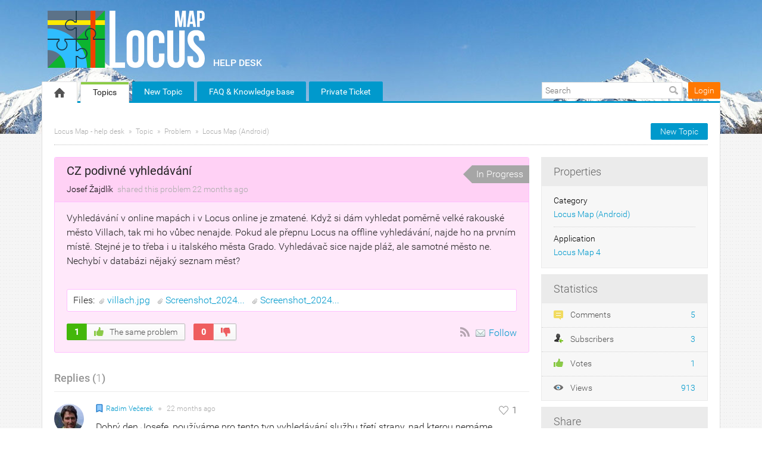

--- FILE ---
content_type: text/html; charset=UTF-8
request_url: https://help.locusmap.eu/topic/34126-cz-podivn%C3%A9-vyhled%C3%A1v%C3%A1n%C3%AD
body_size: 11674
content:
<!DOCTYPE html PUBLIC "-//W3C//DTD XHTML 1.0 Transitional//EN""http://www.w3.org/TR/xhtml1/DTD/xhtml1-transitional.dtd">
<html xmlns="http://www.w3.org/1999/xhtml" class=""
      data-header-style="2">
<head>
    <title>CZ podivné vyhledávání |  Locus Map - help desk </title>
<meta http-equiv="content-type" content="text/html;charset=utf-8" />
<meta http-equiv="x-ua-compatible" content="IE=edge" />
    <meta property="og:type" content="article"/>
            <meta property="og:title" content="CZ podivn&eacute; vyhled&aacute;v&aacute;n&iacute;"/>
                <meta name="description" property="og:description" content="Vyhled&aacute;v&aacute;n&iacute; v online map&aacute;ch i v Locus online je zmaten&eacute;. Když si d&aacute;m vyhledat poměrně velk&eacute; rakousk&eacute; město Villach, tak mi ho vůbec nenajde. Pokud ale přep"/>
                <meta property="og:image" content="https://help.locusmap.eu/public/branding/logo.png"/>
                <meta property="og:url" content="https://help.locusmap.eu/topic/34126-cz-podivn%C3%A9-vyhled%C3%A1v%C3%A1n%C3%AD"/>
                <meta property="og:article:published_time" content="2024-03-05T12:54:46+0000"/>
                <meta property="og:article:modified_time" content="2024-03-19T14:17:20+0000"/>
    <link href="/public/branding/favicon.ico" rel="icon" type="image/x-icon"/><link href="/public/branding/favicon.ico" rel="shortcut icon" type="image/x-icon"/><link rel="manifest" href="https://help.locusmap.eu/manifest.json"/>
<link rel="canonical" href="https://help.locusmap.eu/topic/34126-cz-podivn%c3%a9-vyhled%c3%a1v%c3%a1n%c3%ad">
<link rel="stylesheet" href="/static/frontend_8_18_1.css?version=1768953632" />
<script src="/application/8.18.1/assets/dist/runtime.bbef33022d0209b1.js?version=1768953632"></script>
<script src="/application/8.18.1/assets/dist/7448.f955057b9b863a50.js?version=1768953632"></script>
<script src="/application/8.18.1/assets/dist/4280.a6402b972c00abf9.js?version=1768953632"></script>
<script src="/application/8.18.1/assets/dist/425.619507269abcd2df.js?version=1768953632"></script>
<script src="/application/8.18.1/assets/dist/2321.245672293cfd8744.js?version=1768953632"></script>
<script src="/application/8.18.1/assets/dist/6936.a0310c1fcea5cf52.js?version=1768953632"></script>
<script src="/application/8.18.1/assets/dist/2052.ca313de40d733950.js?version=1768953632"></script>
<script src="/application/8.18.1/assets/dist/8627.e32496060193b4f3.js?version=1768953632"></script>
<script src="/application/8.18.1/assets/dist/7593.49832729e2760c95.js?version=1768953632"></script>
<script src="/application/8.18.1/assets/dist/1414.70e5896d7c8f1305.js?version=1768953632"></script>
<script src="/application/8.18.1/assets/dist/871.2b7ca28a199f2c33.js?version=1768953632"></script>
<script src="/application/8.18.1/assets/dist/system@frontend.d038fb955564e053.js?version=1768953632"></script>
<script src="/application/8.18.1/assets/dist/5972.d5b3284552f1a1ce.js?version=1768953632"></script>
<script src="/application/8.18.1/assets/dist/resources@frontend.2ad297095794efab.js?version=1768953632"></script>
<script src="/application/8.18.1/assets/dist/feedback@frontend.8bdebb5e79db093b.js?version=1768953632"></script>
<script src="/application/8.18.1/assets/dist/announcements@frontend.af4559446b66dd0b.js?version=1768953632"></script>
<script src="/application/8.18.1/assets/dist/polls@frontend.84f5c37b953ede11.js?version=1768953632"></script>
<script src="/application/8.18.1/assets/dist/knowledge-base@frontend.a6b699dda0db942b.js?version=1768953632"></script>
<script src="/application/8.18.1/assets/dist/helpdesk@frontend.9ade47a20e35ef97.js?version=1768953632"></script>
<link rel="stylesheet" href="/custom/themes/locus_theme/assets/desktop/css/theme.css?version=1768953632" />
<script src="/application/8.18.1/modules/resources/assets/desktop/js/moment.min.js?version=1768953632"></script>
<script>
if (typeof App == "undefined") { App = {}; }
App.version = '8.18.1';
App.moduleName = 'feedback';
App.controllerName = 'topic';
App.actionName = 'show';
App.routeName = 'topic_show';
App.agentView = false;
App.adminView = false;
App.licenseExpired = false;
App.momentDateFormat = 'YYYY-MM-DD';
App.momentTimeFormat = 'HH:mm';
App.momentShortTimeFormat = 'HH:mm';
App.datepickerDateFormat = 'yyyy-mm-dd';
App.datepickerTimeFormat = 'hh:ii';
App.activeModules = ["system","resources","feedback","announcements","polls","knowledge-base","helpdesk","forums","enterprise","translate","backup"];
App.useCleanTheme = false;
App.config.paths = {"baseUrl":"https:\/\/help.locusmap.eu","asset":"\/application\/8.18.1","themeAsset":"\/custom\/themes\/locus_theme","customAsset":"\/custom","publicFile":"\/public","attachment":"\/attachments\/0","avatar":"\/public\/avatars"};
App.config.isOnCloud = 0;
App.config.interface = 'desktop';
App.config.theme = 'locus_theme';
App.translations = {};
App.multiTranslations = {};
App.forumsData = {"enabled":true,"available":[1]};
App.addParams({"canUseAttachments":1,"reCaptchaSiteKey":"6LcySiITAAAAAKdbNhKu0olfXjoZDQrzAIAL_4Qa","canVotePoll":0,"kb_versions":true,"isTranslateActive":true,"loginUrl":"https:\/\/help.locusmap.eu\/login","siteDefaultLanguage":"en","currentForumName":"Locus Map - help desk","titleSeparator":"|","userIsLoggedIn":false,"loggedUser":{"id":null,"full_name":"Guest","email":"guest@localhost","photo":"data:image\/svg+xml;base64,[base64]","team_id":4,"is_trusted":null,"api_key":null,"is_agent":false,"short_name":"Guest","inbox_style":0,"add_form_action":1,"chat_send_by":0,"team_type":"guest","name_for_user":"Guest","report_play_mode":0},"mobileTheme":false,"mobileDevice":false,"pushInterface":0,"object_add_timeout":60,"quick_object_fields":null,"url_type":"slug","userTimezone":0,"systemTimezone":0,"momentDateFormat":"YYYY-MM-DD","momentTimeFormat":"HH:mm","momentShortTimeFormat":"HH:mm","isMultiStepFormActive":true,"isCustomMetaDataEnabled":true,"serviceWorkerUrl":"https:\/\/help.locusmap.eu\/service-worker.js","webpushPublicKey":"BIlrzoHKxyr6xGDssuJOONHa-LVluPJXTFr8WXNeamjTUCRz7Dv0lHfHSiSRWxUR3qkseJHxQ3aUw9ZBrsVuM84","cleanTheme":false,"themeHeaderStyle":"[\"2\"]","sentry":{"is_enabled":false},"canReportAbuse":0,"agentSound":false,"assetsVersion":"1768953632","cannedResponsesEnabled":false,"kbQuickPickerEnabled":true,"kbQuickPickerLanguages":[],"macrosQuickPickerEnabled":true,"textareaActionsCache":{"canned_responses":"e95418990742","mentions":"55b2341e6231","articles":"83c03bc6b7cb","macros":"f72a4db38908"},"sendChatJoinMessages":true,"sharingStyles":".ur-sharing-cursor, .ur-assist-cursor {\n    border-radius: 50%;\n    background: #245cb5;\n    width: 10px;\n    height: 10px;\n    position: fixed;\n    top: 0;\n    left: 0;\n    z-index: 10000;\n}\n\n\n.ur-assist-cursor {\n    background: #daa520;\n}\n\n.ur-sharing-cursor.ur-clicked:after {\n    background: #245cb5;\n    border-radius: 50%;\n    height: 30px;\n    width: 30px;\n    position: absolute;\n    top: -10px;\n    left: -10px;\n    z-index: 1;\n    opacity: 0;\n    -webkit-animation: pulseOnline 0.5s ease-out;\n    animation: pulseOnline 0.5s ease-out;\n    -webkit-animation-iteration-count: infinite;\n    animation-iteration-count: infinite;\n    content: '';\n    display: block;\n}\n\nhtml {\n    pointer-events: none;\n    -webkit-touch-callout: none;\n    -webkit-user-select: none;\n    -khtml-user-select: none;\n    -moz-user-select: none;\n    -ms-user-select: none;\n    user-select: none;\n}\n\nhtml.live-assist {\n    cursor: none;\n}\n\nhtml .ur-assist-cursor {\n    display: none;\n}\n\nhtml.live-assist .ur-assist-cursor {\n    display: block;\n}\n","canVote":0,"canVoteKb":0,"availableStatuses":"{\"question\":{\"11\":\"Need Answer\",\"19\":\"In Progress\",\"10\":\"Answered\"},\"idea\":{\"1\":\"Gathering feedback\",\"3\":\"Planned\",\"4\":\"In Progress\",\"5\":\"Completed\",\"2\":\"Declined\"},\"problem\":{\"12\":\"Not processed\",\"6\":\"Known\",\"7\":\"In Progress\",\"9\":\"Solved\",\"8\":\"Not a Problem\",\"13\":\"Closed\"}}","useImageUploader":1,"theme":"locus_theme","isAuthor":0,"newCommentTemplates":{"comment":"\n\n<div class=\"comment   quick-submit\">\n            <div class=\"ico-man\">\n            <img class=\"author-avatar\" src=\"data:image\/svg+xml;base64,[base64]\" alt=\"photo\" \/>        <\/div>\n        <div class=\"comment-content\">\n                <i class=\"preloader floatRight\"><\/i>\n        <div class=\"comment-content-info\">\n                        <a class=\"user_id\" user_id=\"\"\n               href=\"https:\/\/help.locusmap.eu\/profile\/0\" rel=\"nofollow\">\n                <span itemprop=\"creator\">Guest<\/span><\/a>\n            <span class=\"sep\">&#9679;<\/span>\n            <span class=\"time-help tooltip\">\n                1 second            <\/span>\n             ago            <i class=\"ico-small preloader floatRight\"><\/i>\n        <\/div>\n        <div class=\"comment-content-text\"><\/div>\n    <\/div>\n<\/div>\n","reply":"\n\n<div class=\"comment comment-reply-to  quick-submit\">\n            <div class=\"ico-man\">\n            <img class=\"author-avatar\" src=\"data:image\/svg+xml;base64,[base64]\" alt=\"photo\" \/>        <\/div>\n        <div class=\"comment-content\">\n                <i class=\"preloader floatRight\"><\/i>\n        <div class=\"comment-content-info\">\n                        <a class=\"user_id\" user_id=\"\"\n               href=\"https:\/\/help.locusmap.eu\/profile\/0\" rel=\"nofollow\">\n                <span itemprop=\"creator\">Guest<\/span><\/a>\n            <span class=\"sep\">&#9679;<\/span>\n            <span class=\"time-help tooltip\">\n                1 second            <\/span>\n             ago            <i class=\"ico-small preloader floatRight\"><\/i>\n        <\/div>\n        <div class=\"comment-content-text\"><\/div>\n    <\/div>\n<\/div>\n","note":"\n\n<div class=\"comment  comment-note quick-submit\">\n        <div class=\"comment-content\">\n                    <span class=\"comment-note-label\">\n                            <\/span>\n                <i class=\"preloader floatRight\"><\/i>\n        <div class=\"comment-content-info\">\n                        <a class=\"user_id\" user_id=\"\"\n               href=\"https:\/\/help.locusmap.eu\/profile\/0\" rel=\"nofollow\">\n                <span itemprop=\"creator\">Guest<\/span><\/a>\n            <span class=\"sep\">&#9679;<\/span>\n            <span class=\"time-help tooltip\">\n                1 second            <\/span>\n             ago            <i class=\"ico-small preloader floatRight\"><\/i>\n        <\/div>\n        <div class=\"comment-content-text\"><\/div>\n    <\/div>\n<\/div>\n","task":"<tr class=\"task task-template\">\n    <td class=\"cell-1 object-icons-block\">\n        <i class=\"ico-small preloader\"><\/i>\n    <\/td>\n    <td class=\"cell-1 task-responsible-block\">\n        <span class=\"responsible-value\"><\/span>\n    <\/td>\n    <td class=\"task-container\">\n        <div class=\"task-block text-height\">\n            <div class=\"task-content\"><\/div>\n        <\/div>\n    <\/td>\n    <td class=\"ceil-2 object-options textRight no-wrap\">\n    <\/td>\n<\/tr>"},"status_id":7,"forum_id":1,"responsible_id":19143,"leave-comment":null,"canManage":0,"commentOptionsCount":0});
App.reinit();

</script>
    <script src="https://www.google.com/recaptcha/api.js?hl=en"></script>

<!-- Powered by: ©UseResponse <https://www.useresponse.com> - Feedback, Help Desk, Knowledge Base Software -->

<!-- Google tag (gtag.js) -->
<script async src="https://www.googletagmanager.com/gtag/js?id=G-07WX9BGWVJ"></script>
<script>
  window.dataLayer = window.dataLayer || [];
  function gtag(){dataLayer.push(arguments);}
  gtag('js', new Date());
  gtag('config', 'G-07WX9BGWVJ');
</script>
</head>
<body>
<!-- All content (to edit the max-width of a single parameter) -->
<div id="main" data-forum-id="1" data-page-type="fullObject">
        <div class="header">
    <div class="head-area main-width">
                            <a href="https://help.locusmap.eu/" class="logo">
                <img src="/public/branding/logo.png?605"
                     alt="Locus Map - help desk" />
            </a>
                <a class="community-title" href="https://help.locusmap.eu/">
            Locus Map - help desk</a>
    </div>
</div>
<a class="toTop" title="Scroll to top"></a>
    
<div id="top_navigation" class="top-nav main-width">
    <div class="menu-tabs floatLeft">
        <ul>
                                        <li class=" ">
                    <a href="https://help.locusmap.eu/" target="_self">
                                                                                                        <img src="/application/8.18.1/assets/desktop/images/home.png" alt="Home" />                                                                    </a></li>
                            <li class=" active-tab">
                    <a href="https://help.locusmap.eu/topics" target="_self">
                                                                                                    Topics                                            </a></li>
                            <li class="tab-button ">
                    <a href="https://help.locusmap.eu/topic/add" target="_self">
                                                                                                    New Topic                                            </a></li>
                            <li class="tab-button ">
                    <a href="https://docs.locusmap.app/?utm_source=help_desk&utm_medium=top_menu&utm_campaign=general" target="_blank">
                                                                                                    FAQ &amp; Knowledge base                                            </a></li>
                            <li class="tab-button ">
                    <a href="https://help.locusmap.eu/ticket/add" target="_self">
                                                                                                    Private Ticket                                            </a></li>
                    </ul>
        <div class="arrow-tab left-arrow hidden">
            <span>
                <img alt="" src="/application/8.18.1/assets/desktop/images/arrow-left.png"/>
            </span>
        </div>
        <div class="arrow-tab right-arrow hidden">
            <span>
                <img alt="" src="/application/8.18.1/assets/desktop/images/arrow-right.png"/>
            </span>
        </div>
    </div>
    <div class="top-nav-right floatRight">
                    
                                        <div class="search-block">
                <form id="search-form" name="resourcesformsearch" class="search-form resources-form-search" accept-charset="utf-8" action="https://help.locusmap.eu/search" method="get" enctype="application/x-www-form-urlencoded">
    
<input type="hidden" name="_token" value="b3efe4c3e69bca78e02bd13b0b94d8b3" id="_token">

<input type="text" name="text" id="search" value="" class="search-input" placeholder="Search" autocomplete="off"><input type="image" src="/application/8.18.1/assets/desktop/images/search.png" class="search-submit" alt="Search" />
</form>            </div>
                    <div id="noLoggedUserBlock" class="infoLogin-block no-login">
                                                                                                                        <a class="login-popup" href="https://help.locusmap.eu/login">Login</a>    </div>
            <div id="loggedUserBlock" class="hidden"></div>
    </div>
    <div class="clear"></div>
</div>
    <div class="all main-width">
        <div class="wrap-container">
            <div class="filter-area floatRight">
                                    <a class="button-small" href="https://help.locusmap.eu/topic/add">
                        New Topic                    </a>
                                                            </div>
            <div class="breadcrumbs">
                <a id="breadcrumbs-main-page" href="https://help.locusmap.eu/">Locus Map - help desk</a><a id="breadcrumbs-topic" href="https://help.locusmap.eu/topics">Topic</a><a id="breadcrumbs-type" href="https://help.locusmap.eu/topics/problem/status/all/category/all/sort/new_updated/page/1">Problem</a><a id="breadcrumbs-category" class="current" href="https://help.locusmap.eu/topics/all/status/all/category/1/sort/new_updated/page/1">Locus Map (Android)</a>            </div>
            <div class="rightarea">
    <div class="sidebar-container">
        <div class="sidebar-title">Properties</div>
        <div class="properties-block">
        
                                                                <div class="overflow">
        <span class="properties-label">Category</span>
            <a rel="nofollow" class="category-link" data-slug="locus-free-pro" href="https://help.locusmap.eu/topics/all/status/all/category/1/sort/new_updated/page/1">Locus Map (Android)</a>
        </div>
                                                        
                                                        <div class="overflow">
                        <span class="properties-label">Application</span>
                        <span>
                                                                    <a rel="nofollow"
                                       href="https://help.locusmap.eu/filter/79/80"
                                    >Locus Map 4</a>                                                            </span>
                    </div>
                                    
            </div>

    <div id="blockHeaderSimilarTopics" class="sidebar-title hidden">Similar Topics</div>
    <div id="blockSimilarTopics" class="similar-topics-block hidden" data-url="https://help.locusmap.eu/object/34126/similar-topics">
            </div>

<div class="sidebar-title">Statistics</div>
<div class="statistics-block">
            <div class="overflow">
                        <span class="statistics-link" id="statistics-comments"><i class="ico-small" style="background-image: url(/application/8.18.1/assets/desktop/images/icons/16/comments.png)"></i>
                Comments                <span class="statistics-num">
                    5                </span>
            </span>
        </div>
            <div class="overflow">
                        <span class="statistics-link" id="statistics-subscribers"><i class="ico-small" style="background-image: url(/application/8.18.1/assets/desktop/images/icons/16/sibscribe.png)"></i>
                Subscribers                <span class="statistics-num">
                    3                </span>
            </span>
        </div>
            <div class="overflow">
                        <span class="statistics-link" id="statistics-votes"><i class="ico-small" style="background-image: url(/application/8.18.1/assets/desktop/images/vote/active-pos.png)"></i>
                Votes                <span class="statistics-num">
                    1                </span>
            </span>
        </div>
            <div class="overflow">
                        <span class="statistics-link" id="statistics-views"><i class="ico-small" style="background-image: url(/application/8.18.1/assets/desktop/images/icons/16/views.png)"></i>
                Views                <span class="statistics-num">
                    913                </span>
            </span>
        </div>
    </div>

    <div id="share-block-header" class="sidebar-title">Share</div>
<div id="share-block" class="share-block">
                    <a class="share-button tooltip" title="Share" href="https://twitter.com/intent/tweet?text=CZ+podivn%C3%A9+vyhled%C3%A1v%C3%A1n%C3%AD&url=https://help.locusmap.eu/topic/34126-cz-podivn%C3%A9-vyhled%C3%A1v%C3%A1n%C3%AD"><i class="ico-small itwitter"></i></a>
<a class="share-button tooltip" title="Share" href="https://www.facebook.com/sharer.php?u=https://help.locusmap.eu/topic/34126-cz-podivn%C3%A9-vyhled%C3%A1v%C3%A1n%C3%AD"><i class="ico-small ifacebook"></i></a>
    </div>    </div>
</div>
<div class="mainArea object-max-width" itemscope itemtype="http://schema.org/CreativeWork">
            <meta itemprop="dateModified" content="2024-03-19T14:17:20+0000" />
        <meta itemprop="datePublished" content="2024-03-05T12:54:46+0000" />
    <div class="object-full problem">
        <div class="title-object-full ">
            <div class="object-full-info">
                <span class="hidden show-print print-icon"><img src="/application/8.18.1/modules/feedback/assets/desktop/images/icons/problem.png" alt=""/></span>
                <h1 itemprop="name">CZ podivn&eacute; vyhled&aacute;v&aacute;n&iacute;</h1>
                <div class="author-info">
                                                            <a class="author-name userTooltip" href="https://help.locusmap.eu/profile/2727" rel="nofollow"
                       title="&lt;div class=&quot;userTooltipAvatar &quot;&gt;
    &lt;img class=&quot;tooltipAvatar&quot; src=&quot;https://help.locusmap.eu/public/avatars/128x128_20986e71e77189b72d24ddd7fb7ec3f4.JPG&quot; alt=&quot;photo&quot; /&gt;&lt;/div&gt;
&lt;div class=&quot;userTooltipInfo&quot;&gt;
            &lt;a class=&quot;userTooltipName&quot; href=&quot;https://help.locusmap.eu/agent/profile/2727&quot;&gt;
            Josef Žajdlík        &lt;/a&gt;
        &lt;span&gt;
        Users    &lt;/span&gt;
&lt;/div&gt;
" data-powertipclass="userTooltipBlock">
                        <span itemprop="creator">Josef Žajdlík</span>
                    </a>
                <span>
                    shared this problem                </span>
                <span>
                    <span class="time-help tooltip" title="2024-03-05 12:54 GMT">22 months</span> ago                </span>
                </div>
            </div>
            <div class="object-full-statuses">
                <div class='full-object-status' data-active-id='7' style='background-color:#A6A6A6; color:#FFFFFF;'>
                <div class='arrow' style='border-right-color: #A6A6A6;'></div><div class='corner'></div>
                <span class=''>In Progress</span></div>            </div>
        </div>
                <div class="content-object-full" itemprop="description">
                                                <p>Vyhledávání v online mapách i v Locus online je zmatené. Když si dám vyhledat poměrně velké rakouské město Villach, tak mi ho vůbec nenajde. Pokud ale přepnu Locus na offline vyhledávání, najde ho na prvním místě. Stejné je to třeba i u italského města Grado. Vyhledávač sice najde pláž, ale samotné město ne. Nechybí v databázi nějaký seznam měst?            <div class="clear"></div>
        </div>
        <div class="files-object-full">
    <span>Files:</span>
                                    <a class="tooltip " href="https://help.locusmap.eu/attachments/38344?token=af998103aa8551c4502b669cdfff56cf.jpg" title="villach.jpg" data-name="villach.jpg">
            villach.jpg        </a>
                                    <a class="tooltip " href="https://help.locusmap.eu/attachments/38345?token=7917ff97c7422a4cec89f8eb3b180ff4.jpg" title="Screenshot_20240305_134516_Locus Map.jpg" data-name="Screenshot_20240305_134516_Locus Map.jpg">
            Screenshot_2024...        </a>
                                    <a class="tooltip " href="https://help.locusmap.eu/attachments/38346?token=abc8372fc4b8c396a353ada8df6ce573.jpg" title="Screenshot_20240305_134540_Locus Map.jpg" data-name="Screenshot_20240305_134540_Locus Map.jpg">
            Screenshot_2024...        </a>
    </div>

        
        <div class="buttons-object-full ">
            <!--noindex-->
        <a class="button-object-full iLikeIt " rel="nofollow"
                            href="https://help.locusmap.eu/topic/34126/vote/add/1"
            >
        <span class="how-vote ">
            1        </span>
            <span class="how-like">
            <img src="/application/8.18.1/assets/desktop/images/vote/active-pos.png" alt=""/>
            The same problem        </span>
        </a>
                    <a class="button-object-full iDont " rel="nofollow"
                                    href="https://help.locusmap.eu/topic/34126/vote/add/-1"
                >
                <span class="how-vote  vote-plus">0</span>
                <span class="how-like">
                                    <img src="/application/8.18.1/assets/desktop/images/vote/active-neg.png" alt=""/>
                                &nbsp;
            </span>
            </a>
                <!--/noindex-->
    
    <div class="topic_subscribe floatRight">
            <a href="https://help.locusmap.eu/topics/34126-cz-podivn%C3%A9-vyhled%C3%A1v%C3%A1n%C3%AD/rss"
       class="subscribe-link tooltip floatLeft via-rss" title="Subscribe via RSS" rel="nofollow">
        &nbsp;</a>

<a class="subscribe-link email floatLeft "
   href="https://help.locusmap.eu/subscribe/34126/1" rel="nofollow">Follow</a>
    </div>
</div>

                    </div>

            <div id="satisfaction-survey-wrapper">
                    </div>
    
                    <div class="comments-block "
             data-object-id="34126">
            <div id="comments" class="comments-title ">
    <div class="filters no-user-select" data-url="https://help.locusmap.eu/comments/by-object/34126">
        <i class="preloader"></i>
                            <select class="select-as-list" name="comments-sortBy">
                <option value="oldest">Oldest</option>
                <option value="newest" >Newest</option>
                                    <option value="popular" >Popular</option>
                            </select>
            </div>
    <h2>
        Replies        (<span id="count-comments" itemprop="commentCount">1</span>)
    </h2>
</div>
                                                                            <div comment_id="137241"
             reply_to="0"
             class="comment" itemprop="comment" itemscope="itemscope" itemtype="http://schema.org/Comment">
                                    <div class="ico-man">
                <img class="author-avatar" src="https://help.locusmap.eu/public/avatars/50x50_103923141466380506795.jpeg" alt="photo" />            </div>
                        <div class="comment-content">
                                                                                                    <a  href="https://help.locusmap.eu/comments/137241/vote/toggle"                             rel="nofollow"
                            class="rating-response  ">
                            <span class="good-comment"><i class=""></i></span>
                            <span class="rating-object-sum">
                                1                            </span>
                        </a>
                                                                                    <i class="preloader floatRight"></i>
                <div class="comment-content-info">
                                                                <span class="comment-badge-agent"><i class="ico-small"></i></span>
                                        <a class="user_id userTooltip" user_id="19143"
                       href="https://help.locusmap.eu/profile/19143" rel="nofollow"
                       title="&lt;div class=&quot;userTooltipAvatar &quot;&gt;
    &lt;img class=&quot;tooltipAvatar&quot; src=&quot;https://help.locusmap.eu/public/avatars/128x128_103923141466380506795.jpeg&quot; alt=&quot;photo&quot; /&gt;&lt;/div&gt;
&lt;div class=&quot;userTooltipInfo&quot;&gt;
            &lt;a class=&quot;userTooltipName&quot; href=&quot;https://help.locusmap.eu/agent/profile/19143&quot;&gt;
            Radim Večerek        &lt;/a&gt;
        &lt;span&gt;
        Agents    &lt;/span&gt;
&lt;/div&gt;
" data-powertipclass="userTooltipBlock">
                        <span itemprop="creator">Radim Večerek</span></a>

                    <span class="sep">&#9679;</span>

                    <meta itemprop="dateCreated" content="2024-03-06T09:38:49+0000" />
                    <span class="tooltip publish-time" title="2024-03-06 09:38 GMT" data-date="03/06/2024 09:38:49">
                        <span>22 months</span> ago                    </span>
                                    </div>
                                <div class="comment-content-text" itemprop="text">
                    <p>Dobrý den Josefe, používáme pro tento typ vyhledávání službu třetí strany, nad kterou nemáme velkou kontrolu. Roli hraje jejich podpora pro malý počet jazyků a asi i velká chybovost. Víme o těchto chybách a štve nás to velmi. Bohužel vlastní kvalitní geokóding s globálním rozsahem je úkol dost monumentální.                 </div>
                <div class="comment-content-text-default hidden">
                    <p>Dobrý den Josefe, používáme pro tento typ vyhledávání službu třetí strany, nad kterou nemáme velkou kontrolu. Roli hraje jejich podpora pro malý počet jazyků a asi i velká chybovost. Víme o těchto chybách a štve nás to velmi. Bohužel vlastní kvalitní geokóding s globálním rozsahem je úkol dost monumentální.                 </div>
                                <div class="comment-actions">
                                                                        <a class="comment-reply"
                                                                                                                               data-href="#"><i></i>Reply</a>
                                                                                                <a class="permalink"
                                itemprop="url"                                                                                               href="https://help.locusmap.eu/topic/34126-cz-podivn%C3%A9-vyhled%C3%A1v%C3%A1n%C3%AD#comment-137241"><i></i>URL</a>
                                                            </div>
            </div>
            <span class="object-state-header trash-line" data-forum-id="1">
    This comment is in trash!&nbsp<a class="object_trash" href="https://help.locusmap.eu/comments/137241/recovery">Restore    </a></span>
                    </div>
                                                                                                    <div comment_id="137242"
             reply_to="137241"
             class="comment comment-reply-to" itemprop="comment" itemscope="itemscope" itemtype="http://schema.org/Comment">
                                    <div class="ico-man">
                <img class="author-avatar" src="[data-uri]" alt="photo" />            </div>
                        <div class="comment-content">
                                                                                                    <a  href="https://help.locusmap.eu/comments/137242/vote/toggle"                             rel="nofollow"
                            class="rating-response  ">
                            <span class="good-comment"><i class=""></i></span>
                            <span class="rating-object-sum">
                                1                            </span>
                        </a>
                                                                                    <i class="preloader floatRight"></i>
                <div class="comment-content-info">
                                                            <a class="user_id userTooltip" user_id="2727"
                       href="https://help.locusmap.eu/profile/2727" rel="nofollow"
                       title="&lt;div class=&quot;userTooltipAvatar &quot;&gt;
    &lt;img class=&quot;tooltipAvatar&quot; src=&quot;https://help.locusmap.eu/public/avatars/128x128_20986e71e77189b72d24ddd7fb7ec3f4.JPG&quot; alt=&quot;photo&quot; /&gt;&lt;/div&gt;
&lt;div class=&quot;userTooltipInfo&quot;&gt;
            &lt;a class=&quot;userTooltipName&quot; href=&quot;https://help.locusmap.eu/agent/profile/2727&quot;&gt;
            Josef Žajdlík        &lt;/a&gt;
        &lt;span&gt;
        Users    &lt;/span&gt;
&lt;/div&gt;
" data-powertipclass="userTooltipBlock">
                        <span itemprop="creator">Josef Žajdlík</span></a>

                    <span class="sep">&#9679;</span>

                    <meta itemprop="dateCreated" content="2024-03-06T10:13:44+0000" />
                    <span class="tooltip publish-time" title="2024-03-06 10:13 GMT" data-date="03/06/2024 10:13:44">
                        <span>22 months</span> ago                    </span>
                                    </div>
                                <div class="comment-content-text" itemprop="text">
                    <p>Takže to nemá řešení? Třeba propojení offline a online databází? Mně by nevadilo kdyby to nenašlo nějaký rozcestník v Dolní Lhotě, ale Villach je stotisícové město, to už je docela velký problém. Když si dám vyhledat Villach v OSM mapách, které Locus používá jako základní mapová data, tak ho najdou v pohodě. Nevím jak to jde technicky, ale nemohl by vyhledávač nabízet i výsledky offline databází?                </div>
                <div class="comment-content-text-default hidden">
                    <p>Takže to nemá řešení? Třeba propojení offline a online databází? Mně by nevadilo kdyby to nenašlo nějaký rozcestník v Dolní Lhotě, ale Villach je stotisícové město, to už je docela velký problém. Když si dám vyhledat Villach v OSM mapách, které Locus používá jako základní mapová data, tak ho najdou v pohodě. Nevím jak to jde technicky, ale nemohl by vyhledávač nabízet i výsledky offline databází?                </div>
                                <div class="comment-actions">
                                                                        <a class="permalink"
                                itemprop="url"                                                                                               href="https://help.locusmap.eu/topic/34126-cz-podivn%C3%A9-vyhled%C3%A1v%C3%A1n%C3%AD#comment-137242"><i></i>URL</a>
                                                            </div>
            </div>
            <span class="object-state-header trash-line" data-forum-id="1">
    This comment is in trash!&nbsp<a class="object_trash" href="https://help.locusmap.eu/comments/137242/recovery">Restore    </a></span>
                    </div>
                                                                                                            <div comment_id="137580"
             reply_to="137241"
             class="comment comment-reply-to" itemprop="comment" itemscope="itemscope" itemtype="http://schema.org/Comment">
                                    <div class="ico-man">
                <img class="author-avatar" src="https://help.locusmap.eu/public/avatars/50x50_103923141466380506795.jpeg" alt="photo" />            </div>
                        <div class="comment-content">
                                                                                                    <a  href="https://help.locusmap.eu/comments/137580/vote/toggle"                             rel="nofollow"
                            class="rating-response  ">
                            <span class="good-comment"><i class=""></i></span>
                            <span class="rating-object-sum">
                                1                            </span>
                        </a>
                                                                                    <i class="preloader floatRight"></i>
                <div class="comment-content-info">
                                                                <span class="comment-badge-agent"><i class="ico-small"></i></span>
                                        <a class="user_id userTooltip" user_id="19143"
                       href="https://help.locusmap.eu/profile/19143" rel="nofollow"
                       title="&lt;div class=&quot;userTooltipAvatar &quot;&gt;
    &lt;img class=&quot;tooltipAvatar&quot; src=&quot;https://help.locusmap.eu/public/avatars/128x128_103923141466380506795.jpeg&quot; alt=&quot;photo&quot; /&gt;&lt;/div&gt;
&lt;div class=&quot;userTooltipInfo&quot;&gt;
            &lt;a class=&quot;userTooltipName&quot; href=&quot;https://help.locusmap.eu/agent/profile/19143&quot;&gt;
            Radim Večerek        &lt;/a&gt;
        &lt;span&gt;
        Agents    &lt;/span&gt;
&lt;/div&gt;
" data-powertipclass="userTooltipBlock">
                        <span itemprop="creator">Radim Večerek</span></a>

                    <span class="sep">&#9679;</span>

                    <meta itemprop="dateCreated" content="2024-03-19T13:42:48+0000" />
                    <span class="tooltip publish-time" title="2024-03-19 13:42 GMT" data-date="03/19/2024 13:42:48">
                        <span>22 months</span> ago                    </span>
                                    </div>
                                <div class="comment-content-text" itemprop="text">
                    <p>Více jsme zkoumali jak funguje ten náš externí poskytovatel a vypadá to, že s tím ještě půjde něco udělat. Jde o to, že Locus v současné době používá vyhledávání v adresách a místech (externí služba) s důrazem na aktuální polohu. A to jim nefunguje tak jak bychom čekali. Otázka je, co zrušením polohy u nich zase rozbijem.</p>                </div>
                <div class="comment-content-text-default hidden">
                    <p>Více jsme zkoumali jak funguje ten náš externí poskytovatel a vypadá to, že s tím ještě půjde něco udělat. Jde o to, že Locus v současné době používá vyhledávání v adresách a místech (externí služba) s důrazem na aktuální polohu. A to jim nefunguje tak jak bychom čekali. Otázka je, co zrušením polohy u nich zase rozbijem.</p>                </div>
                                <div class="comment-actions">
                                                                        <a class="permalink"
                                itemprop="url"                                                                                               href="https://help.locusmap.eu/topic/34126-cz-podivn%C3%A9-vyhled%C3%A1v%C3%A1n%C3%AD#comment-137580"><i></i>URL</a>
                                                            </div>
            </div>
            <span class="object-state-header trash-line" data-forum-id="1">
    This comment is in trash!&nbsp<a class="object_trash" href="https://help.locusmap.eu/comments/137580/recovery">Restore    </a></span>
                    </div>
                                                                                                            <div comment_id="137583"
             reply_to="137241"
             class="comment comment-reply-to" itemprop="comment" itemscope="itemscope" itemtype="http://schema.org/Comment">
                                    <div class="ico-man">
                <img class="author-avatar" src="[data-uri]" alt="photo" />            </div>
                        <div class="comment-content">
                                                                                                    <a  href="https://help.locusmap.eu/comments/137583/vote/toggle"                             rel="nofollow"
                            class="rating-response  ">
                            <span class="good-comment"><i class=""></i></span>
                            <span class="rating-object-sum">
                                1                            </span>
                        </a>
                                                                                    <i class="preloader floatRight"></i>
                <div class="comment-content-info">
                                                            <a class="user_id userTooltip" user_id="2727"
                       href="https://help.locusmap.eu/profile/2727" rel="nofollow"
                       title="&lt;div class=&quot;userTooltipAvatar &quot;&gt;
    &lt;img class=&quot;tooltipAvatar&quot; src=&quot;https://help.locusmap.eu/public/avatars/128x128_20986e71e77189b72d24ddd7fb7ec3f4.JPG&quot; alt=&quot;photo&quot; /&gt;&lt;/div&gt;
&lt;div class=&quot;userTooltipInfo&quot;&gt;
            &lt;a class=&quot;userTooltipName&quot; href=&quot;https://help.locusmap.eu/agent/profile/2727&quot;&gt;
            Josef Žajdlík        &lt;/a&gt;
        &lt;span&gt;
        Users    &lt;/span&gt;
&lt;/div&gt;
" data-powertipclass="userTooltipBlock">
                        <span itemprop="creator">Josef Žajdlík</span></a>

                    <span class="sep">&#9679;</span>

                    <meta itemprop="dateCreated" content="2024-03-19T14:05:17+0000" />
                    <span class="tooltip publish-time" title="2024-03-19 14:05 GMT" data-date="03/19/2024 14:05:17">
                        <span>22 months</span> ago                    </span>
                                    </div>
                                <div class="comment-content-text" itemprop="text">
                    <p>No ano, to je otázka. Taky je otázka, odkud to tu aktuální polohu čerpá, jestli z místa na mapě, či povolení od prohlížeče. Podle mě je potíž spíše v tom, že nemají dobře udělaný seznam měst a obcí. Vždyť ten Villach to nenajde vůbec a jedná se přitom o obrovské město. Jakoby se jejich vyhledávání soustředilo spíše na zájmové body jako jsou památky, zastávky apod. A když dám třeba Veselí nad Moravou, na prvních místech to nabízí nějaké mapky, ty jsou ale mimo město. A dále benzínku, nádraží atd., ale samotné město ne. Přitom nabídka středu města by měla být vždy na prvním místě seznamu. Tohle by chtělo opravdu opravit, přece jen vyhledávání je takovou alfou omegou plánování.                </div>
                <div class="comment-content-text-default hidden">
                    <p>No ano, to je otázka. Taky je otázka, odkud to tu aktuální polohu čerpá, jestli z místa na mapě, či povolení od prohlížeče. Podle mě je potíž spíše v tom, že nemají dobře udělaný seznam měst a obcí. Vždyť ten Villach to nenajde vůbec a jedná se přitom o obrovské město. Jakoby se jejich vyhledávání soustředilo spíše na zájmové body jako jsou památky, zastávky apod. A když dám třeba Veselí nad Moravou, na prvních místech to nabízí nějaké mapky, ty jsou ale mimo město. A dále benzínku, nádraží atd., ale samotné město ne. Přitom nabídka středu města by měla být vždy na prvním místě seznamu. Tohle by chtělo opravdu opravit, přece jen vyhledávání je takovou alfou omegou plánování.                </div>
                                <div class="comment-actions">
                                                                        <a class="permalink"
                                itemprop="url"                                                                                               href="https://help.locusmap.eu/topic/34126-cz-podivn%C3%A9-vyhled%C3%A1v%C3%A1n%C3%AD#comment-137583"><i></i>URL</a>
                                                            </div>
            </div>
            <span class="object-state-header trash-line" data-forum-id="1">
    This comment is in trash!&nbsp<a class="object_trash" href="https://help.locusmap.eu/comments/137583/recovery">Restore    </a></span>
                    </div>
                                                                                                            <div comment_id="137584"
             reply_to="137241"
             class="comment comment-reply-to" itemprop="comment" itemscope="itemscope" itemtype="http://schema.org/Comment">
                                    <div class="ico-man">
                <img class="author-avatar" src="https://help.locusmap.eu/public/avatars/50x50_103923141466380506795.jpeg" alt="photo" />            </div>
                        <div class="comment-content">
                                                                                                    <a  href="https://help.locusmap.eu/comments/137584/vote/toggle"                             rel="nofollow"
                            class="rating-response  ">
                            <span class="good-comment"><i class=""></i></span>
                            <span class="rating-object-sum">
                                1                            </span>
                        </a>
                                                                                    <i class="preloader floatRight"></i>
                <div class="comment-content-info">
                                                                <span class="comment-badge-agent"><i class="ico-small"></i></span>
                                        <a class="user_id userTooltip" user_id="19143"
                       href="https://help.locusmap.eu/profile/19143" rel="nofollow"
                       title="&lt;div class=&quot;userTooltipAvatar &quot;&gt;
    &lt;img class=&quot;tooltipAvatar&quot; src=&quot;https://help.locusmap.eu/public/avatars/128x128_103923141466380506795.jpeg&quot; alt=&quot;photo&quot; /&gt;&lt;/div&gt;
&lt;div class=&quot;userTooltipInfo&quot;&gt;
            &lt;a class=&quot;userTooltipName&quot; href=&quot;https://help.locusmap.eu/agent/profile/19143&quot;&gt;
            Radim Večerek        &lt;/a&gt;
        &lt;span&gt;
        Agents    &lt;/span&gt;
&lt;/div&gt;
" data-powertipclass="userTooltipBlock">
                        <span itemprop="creator">Radim Večerek</span></a>

                    <span class="sep">&#9679;</span>

                    <meta itemprop="dateCreated" content="2024-03-19T14:17:19+0000" />
                    <span class="tooltip publish-time" title="2024-03-19 14:17 GMT" data-date="03/19/2024 14:17:19">
                        <span>22 months</span> ago                    </span>
                                    </div>
                                <div class="comment-content-text" itemprop="text">
                    <p>Právě že města a okresy se u nich najdou pokud zruším poskytování polohy. To je nečekané a nechám si to od nich vysvětlit. Jinak je jasné, že v tom jak se výsledky pak skládají panuje hierarchie. Pokud jsou k dispozici větší celky (okresy a kraje, města), budou vždy vepředu. Ty cedule a nádraží jsou (pravděpodobně) výsledky které padají z naší služby pro body zájmu, kde je vyhledávání sice taky nic moc, ale máme to alespoň plně pod kontrolou. Poloha je střed mapy a to jak v aplikacích tak na webu.</p>                </div>
                <div class="comment-content-text-default hidden">
                    <p>Právě že města a okresy se u nich najdou pokud zruším poskytování polohy. To je nečekané a nechám si to od nich vysvětlit. Jinak je jasné, že v tom jak se výsledky pak skládají panuje hierarchie. Pokud jsou k dispozici větší celky (okresy a kraje, města), budou vždy vepředu. Ty cedule a nádraží jsou (pravděpodobně) výsledky které padají z naší služby pro body zájmu, kde je vyhledávání sice taky nic moc, ale máme to alespoň plně pod kontrolou. Poloha je střed mapy a to jak v aplikacích tak na webu.</p>                </div>
                                <div class="comment-actions">
                                                                        <a class="permalink"
                                itemprop="url"                                                                                               href="https://help.locusmap.eu/topic/34126-cz-podivn%C3%A9-vyhled%C3%A1v%C3%A1n%C3%AD#comment-137584"><i></i>URL</a>
                                                            </div>
            </div>
            <span class="object-state-header trash-line" data-forum-id="1">
    This comment is in trash!&nbsp<a class="object_trash" href="https://help.locusmap.eu/comments/137584/recovery">Restore    </a></span>
                    </div>
                                                                <div class="comment-quick-reply">
                <img class="author-avatar" src="[data-uri]" alt="photo" />                <div class="comment-quick-input">
                    <input name="reply_to" type="text" value="" placeholder="Reply..." data-comment-id="137241" />
                </div>
            </div>
                    <div class="leave-comment-block hidden-add-comment ">
    <div class="leave-comment ">
        <div class="leave-comment-content">
                        <div class="leave-comment-title no-user-select "><span class="leave-comment-link">Leave a Comment</span></div>
                                    <form id="comment-add" enctype="multipart/form-data" action="https://help.locusmap.eu/comments/add" class="comment-add-form" method="post">


            
<input type="hidden" name="subscribers" value="{&quot;type&quot;:&quot;notify&quot;,&quot;ids&quot;:[19143,25537]}" id="subscribers">            
<div class="description-object">
    <div class="resizer-wrap">
        
<textarea name="content" id="comment_text" cols="3" rows="3" codesShowHover=""></textarea>        <div onmousedown="textareaResizer(event);" id="comment_text_resizer" class="resizer">&nbsp;</div>
    </div>
    <div class="allowed-codes-block ">
        <div>
                                    <span class="code re-icon re-bold allowed-task" href="#" title="bold">
                <i class="bold"></i>
            </span>
                                <span class="code re-icon re-italic allowed-task" href="#" title="italic">
                <i class="italic"></i>
            </span>
                                <span class="code re-icon re-underline allowed-task" href="#" title="underline">
                <i class="underline"></i>
            </span>
                                <span class="code re-icon re-deleted allowed-task" href="#" title="strike">
                <i class="strike"></i>
            </span>
                                    <div class="alignes allowed-task">
                                
                                                        <span class="code re-icon re-unorderedlist allowed-task" href="#"
                           title="Lists"                             ><i class="list"></i></span>
                    
                                                        <div class="upload-images-list allowed-task"  style="display: none;">
                                                    <span class="code unordered_list allowed-task" href="#"
                               title="Unordered List"                                 >Unordered List</span>
                                                    <span class="code ordered_list allowed-task" href="#"
                               title="Ordered List"                                 >Ordered List</span>
                                                </div>
                
                            </div>
                                    <div class="alignes ">
                                                        <span class="code alignes-first re-icon re-alignment" href="#"
                           title="Align"                             ><i class="align"></i></span>
                    
                                                        <div class="upload-images-list"  style="display: none;">
                                                    <span class="code align_left" href="#"
                               title="Align text to the left"                                 >Align text to the left</span>
                                                    <span class="code align_center" href="#"
                               title="Center text"                                 >Center text</span>
                                                    <span class="code align_right" href="#"
                               title="Align text to the right"                                 >Align text to the right</span>
                                                </div>
                
                            </div>
                                    <span class="code re-icon re-link" href="#" title="link">
                <i class="link"></i>
            </span>
                                <span class="code re-icon re-uploadimg allowed-task" href="#" title="image">
                <i class="image"></i>
            </span>
                                <span class="code re-icon re-html" href="#" title="code">
                <i class="source"></i>
            </span>
                                    <span class="code re-icon re-cleanformat" href="#" title="remove formatting">
                <i class="remove-formatting"></i>
            </span>
                                    <span class="code re-icon re-changeview change-view-button" href="#" title="Change View">
                <i class="change-view"></i>
            </span>
                    </div>
    </div>

               <!-- Drag and Drop -->
        <div class="droppable-block hidden">
            <span>
                Attach Files            </span>
        </div>
    </div>

            
                                
<input type="hidden" name="object_id" value="34126" id="object_id">            
<input type="hidden" name="object_name" value="topic" id="object_name">            
<input type="hidden" name="reply_to" value="0" id="reply_to">            
<input type="hidden" name="schedule" value="" id="schedule">            
<input type="hidden" name="private_type" value="0" id="private_type">            
<input type="hidden" name="is_private" value="0" id="is_private">    <input type="hidden" name="used_snippets[canned_response]" value="[]" />

<div class="attachments-block ">
    <span class="as-link add-file attach-file">
        <span>Attach a file</span>
    </span>
    
<input type="hidden" name="MAX_FILE_SIZE" value="2097152" id="MAX_FILE_SIZE">
<input type="file" name="file[]" id="file-0" class="form-file-upload" multiple="multiple">
<div class="upload-progress hide" style="display: none;">
    <div>
        <div class="loaded" style="width: 0.00%; "></div>
    </div>
</div>
</div>
    
<button id="comment-submit"
        class="button-medium-color"
        type="submit">
        Reply</button></form>        </div>
    </div>
            <div class="comment-login-block">
            <span class="comment-login-link">Login</span>
            / <span class="comment-register-link">Register</span>
        </div>
        <div class="comment-preloader hidden"><div class="comment-preloader-content"><i class="preloader ico-small"></i>Loading...</div></div>
            <p class="result-not-found hidden">Replies have been locked on this page!</p>
    </div>
        </div>
    </div>
<div class="clear"></div>
        </div>
    </div>
    <div class="footer main-width" style="display: block !important; overflow: visible !important; visibility: visible !important; min-height: 50px !important; text-indent: 0 !important; opacity: 1 !important;">
    <!-- DO NOT MODIFY BELOW THIS LINE UNLESS PURCHASED BRANDING REMOVAL -->
        <div class="poweredBy" 
style="display: block !important; padding-top: 5px; overflow: visible !important; z-index: 999 !important; font-size: 14px !important; opacity: 1 !important; visibility: visible !important; text-indent: 0 !important;">
Powered by: 
<span style="color: #2B3236 !important; font-weight: bold; display: inline-block !important; overflow: visible !important; font-size: 14px !important; opacity: 1 !important; visibility: visible !important; position: static !important; text-indent: 0 !important;">Use</span><span style="color: #2F89DA !important; font-weight: bold; display: inline-block !important; overflow: visible !important; font-size: 14px !important; opacity: 1 !important; visibility: visible !important; position: static !important; text-indent: 0 !important;">Response</span> - 
<a title="Ideas Management Software" href="https://www.useresponse.com/customer-feedback-software" target="_blank" style="display: inline-block !important; overflow: visible !important; font-size: 14px !important; opacity: 1 !important; visibility: visible !important; position: static !important; text-indent: 0 !important;" tabindex="-1">Ideas Management Software</a>
</div>    <!-- DO NOT MODIFY ABOVE THIS LINE UNLESS PURCHASED BRANDING REMOVAL -->
    <!-- MODIFY BELOW THIS LINE -->
    <!-- MODIFY ABOVE THIS LINE -->
</div>
</div>
<div id="notifications">
                                            </div>

<audio id="notification-sound-requests"></audio>
<audio id="notification-sound-new_objects"></audio>
<audio id="notification-sound-updated_objects"></audio>

<div id="push-notifications" class="hidden" >
    <div class="success-notification push-notification static">
        <div class="inner">
            <span class="notification-subtitle">
                No connection            </span>
            Real-time notifications may not work            <i class="ico-small irefresh-white"></i>
        </div>
    </div>
</div>
<div class="liveSearchViewport  "
     style="display: none">
    <div class="liveSearchViewportInner">
        <div class="liveSearchHeader">
            <div class="liveSearchInputBlock">
                <input type="text" value="" autocomplete="off" class="liveSearchInput"/>
                <span class="liveSearchPreloader hidden"><i class="ico-small preloader"></i></span>
            </div>
            <div class="liveSearchForum">
                                    <input type="hidden" class="liveSearchForumId" value="all">
                            </div>
            <div class="popupClose"><span></span></div>
        </div>
        <div class="liveSearchContainer"></div>
        <div class="liveSearchButtons"></div>
    </div>
</div>


</body>
</html>
